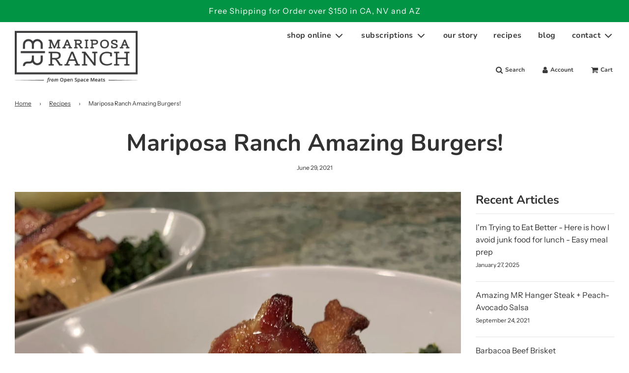

--- FILE ---
content_type: text/css
request_url: https://mariposaranch.com/cdn/shop/t/10/assets/custom.css?v=68170326506616928811768330545
body_size: -73
content:
.info__wrapper{position:relative;display:inline-block;vertical-align:top;margin-left:2px}.info__icon{width:20px;height:20px;cursor:pointer}.info__popup{display:none;position:absolute;top:110%;left:-2px;z-index:1000;padding:10px 12px;width:max-content;max-width:300px;background-color:#606060;color:#e7e7e7;text-transform:none;max-height:400px;overflow:scroll}.info__popup:after{content:"";display:block;position:absolute;top:-17px;left:2px;border:10px solid transparent;border-bottom-color:#606060}.info__wrapper:hover .info__popup{display:block}.info__popup h2{margin:0 0 5px;font-size:16px!important;line-height:24px!important}.info__popup h3,.info__popup p{margin:0 0 5px;font-size:12px!important;line-height:16px!important}.info__popup a{color:inherit;text-decoration:underline}:root{--font-size-h1: 48px;--font-size-h2: 36px;--font-size-h3: 30px;--font-size-h4: 24px;--font-size-h5: 20px;--font-size-h6: 18px;--font-size-base: 16px;--font-size-sm: 14px;--font-size-xs: 12px;--line-height-h1: 110%;--line-height-h2: 120%;--line-height-h3: 130%;--line-height-h4: 135%;--line-height-h5: 140%;--line-height-h6: 145%;--line-height-base: 150%;--line-height-sm: 150%;--line-height-xs: 150%}h1,.h1{font-size:var(--font-size-h1)!important;line-height:var(--line-height-h1)!important}h2,.h2{font-size:var(--font-size-h2)!important;line-height:var(--line-height-h2)!important}h3,.h3{font-size:var(--font-size-h3)!important;line-height:var(--line-height-h3)!important}h4,.h4,.font-xxl{font-size:var(--font-size-h4)!important;line-height:var(--line-height-h4)!important}h5,.h5,.font-xl{font-size:var(--font-size-h5)!important;line-height:var(--line-height-h5)!important}h6,.h6,.font-lg{font-size:var(--font-size-h6)!important;line-height:var(--line-height-h6)!important}.font-base{font-size:var(--font-size-base)!important;line-height:var(--line-height-base)!important}.font-sm{font-size:var(--font-size-sm)!important;line-height:var(--line-height-sm)!important}.font-xs{font-size:var(--font-size-xs)!important;line-height:var(--line-height-xs)!important}@media screen and (max-width: 768px){h1,.h1{font-size:var(--font-size-h2)!important;line-height:var(--line-height-h2)!important}h2,.h2{font-size:var(--font-size-h3)!important;line-height:var(--line-height-h3)!important}h3,.h3{font-size:var(--font-size-h4)!important;line-height:var(--line-height-h4)!important}h4,.h4,.font-xxl{font-size:var(--font-size-h5)!important;line-height:var(--line-height-h5)!important}h5,.h5,.font-xl{font-size:var(--font-size-h6)!important;line-height:var(--line-height-h6)!important}h6,.h6,.font-lg{font-size:var(--font-size-base)!important;line-height:var(--line-height-base)!important}}@media screen and (max-width: 1199px){.large-down--show{display:block!important}.large-down--hide{display:none!important}}@media screen and (max-width: 768px){.image-with-text-overlay-wrapper .homepage-featured-content-box{width:100%;padding-top:75px}}@media screen and (min-width: 769px) and (max-width: 1199px){.image-with-text-overlay-wrapper .homepage-featured-content-box{width:75%;padding-top:25px}}#AddToCart.not-ready{background:var(--primary-btn-bg-color-opacity50);color:var(--primary-btn-text-color-opacity50);cursor:wait}.empty-cart,#fsb-clone{margin-top:1rem}.homepage-hero{display:flex}.homepage-hero img{object-fit:cover;object-position:center}
/*# sourceMappingURL=/cdn/shop/t/10/assets/custom.css.map?v=68170326506616928811768330545 */
